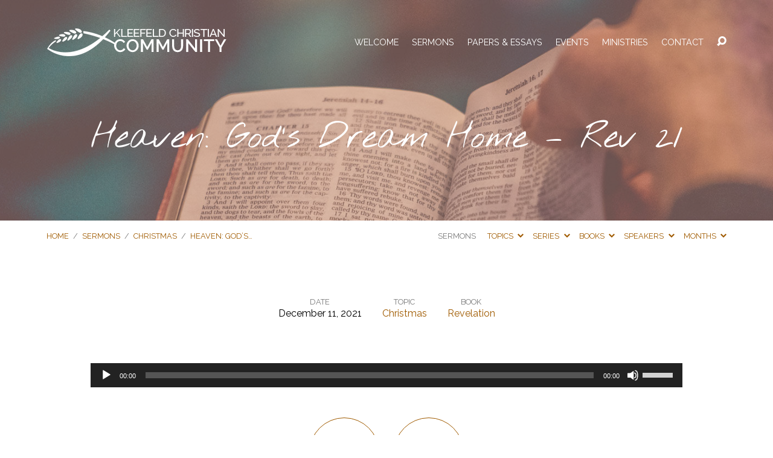

--- FILE ---
content_type: text/html; charset=UTF-8
request_url: https://www.ourkcc.ca/sermons/heaven-gods-dream-home-rev-21/
body_size: 18583
content:
<!DOCTYPE html>
<html class="no-js" lang="en-US">
<head>
<meta charset="UTF-8" />
<meta http-equiv="X-UA-Compatible" content="IE=edge" />
<meta name="viewport" content="width=device-width, initial-scale=1">
<link rel="profile" href="http://gmpg.org/xfn/11">
<link rel="pingback" href="https://www.ourkcc.ca/xmlrpc.php" />
<meta name='robots' content='index, follow, max-image-preview:large, max-snippet:-1, max-video-preview:-1' />

	<!-- This site is optimized with the Yoast SEO plugin v26.5 - https://yoast.com/wordpress/plugins/seo/ -->
	<title>Heaven: God&#039;s Dream Home - Rev 21 - Kleefeld Christian Community</title>
	<link rel="canonical" href="https://www.ourkcc.ca/sermons/heaven-gods-dream-home-rev-21/" />
	<meta property="og:locale" content="en_US" />
	<meta property="og:type" content="article" />
	<meta property="og:title" content="Heaven: God&#039;s Dream Home - Rev 21 - Kleefeld Christian Community" />
	<meta property="og:description" content="Turn to Rev 21. This is the third Sunday of Advent, and our theme this year is, “why did Christ come?” On the first Sunday of Advent, we talked about death, he came because of death. On the second Sunday we talked about judgement. The third and fourth Sundays will be about heaven, which for sure is a more enjoyable message. But heaven would not happen if Christ did not first deal with death and judgement. We’ll begin with two [&hellip;]" />
	<meta property="og:url" content="https://www.ourkcc.ca/sermons/heaven-gods-dream-home-rev-21/" />
	<meta property="og:site_name" content="Kleefeld Christian Community" />
	<meta property="article:modified_time" content="2021-12-12T00:41:28+00:00" />
	<meta property="og:image" content="https://www.ourkcc.ca/wp-content/uploads/2020/01/sermon-rod-long-DRgrzQQsJDA-unsplash.jpg" />
	<meta property="og:image:width" content="1600" />
	<meta property="og:image:height" content="400" />
	<meta property="og:image:type" content="image/jpeg" />
	<meta name="twitter:card" content="summary_large_image" />
	<meta name="twitter:label1" content="Est. reading time" />
	<meta name="twitter:data1" content="13 minutes" />
	<script type="application/ld+json" class="yoast-schema-graph">{"@context":"https://schema.org","@graph":[{"@type":"WebPage","@id":"https://www.ourkcc.ca/sermons/heaven-gods-dream-home-rev-21/","url":"https://www.ourkcc.ca/sermons/heaven-gods-dream-home-rev-21/","name":"Heaven: God's Dream Home - Rev 21 - Kleefeld Christian Community","isPartOf":{"@id":"https://www.ourkcc.ca/#website"},"primaryImageOfPage":{"@id":"https://www.ourkcc.ca/sermons/heaven-gods-dream-home-rev-21/#primaryimage"},"image":{"@id":"https://www.ourkcc.ca/sermons/heaven-gods-dream-home-rev-21/#primaryimage"},"thumbnailUrl":"https://www.ourkcc.ca/wp-content/uploads/2020/01/sermon-rod-long-DRgrzQQsJDA-unsplash.jpg","datePublished":"2021-12-12T00:37:13+00:00","dateModified":"2021-12-12T00:41:28+00:00","breadcrumb":{"@id":"https://www.ourkcc.ca/sermons/heaven-gods-dream-home-rev-21/#breadcrumb"},"inLanguage":"en-US","potentialAction":[{"@type":"ReadAction","target":["https://www.ourkcc.ca/sermons/heaven-gods-dream-home-rev-21/"]}]},{"@type":"ImageObject","inLanguage":"en-US","@id":"https://www.ourkcc.ca/sermons/heaven-gods-dream-home-rev-21/#primaryimage","url":"https://www.ourkcc.ca/wp-content/uploads/2020/01/sermon-rod-long-DRgrzQQsJDA-unsplash.jpg","contentUrl":"https://www.ourkcc.ca/wp-content/uploads/2020/01/sermon-rod-long-DRgrzQQsJDA-unsplash.jpg","width":1600,"height":400},{"@type":"BreadcrumbList","@id":"https://www.ourkcc.ca/sermons/heaven-gods-dream-home-rev-21/#breadcrumb","itemListElement":[{"@type":"ListItem","position":1,"name":"Home","item":"https://www.ourkcc.ca/"},{"@type":"ListItem","position":2,"name":"Sermons","item":"https://www.ourkcc.ca/sermons/"},{"@type":"ListItem","position":3,"name":"Heaven: God&#8217;s Dream Home &#8211; Rev 21"}]},{"@type":"WebSite","@id":"https://www.ourkcc.ca/#website","url":"https://www.ourkcc.ca/","name":"Kleefeld Christian Community","description":"Real people gathering in the name of Jesus in Kleefeld, Manitoba","potentialAction":[{"@type":"SearchAction","target":{"@type":"EntryPoint","urlTemplate":"https://www.ourkcc.ca/?s={search_term_string}"},"query-input":{"@type":"PropertyValueSpecification","valueRequired":true,"valueName":"search_term_string"}}],"inLanguage":"en-US"}]}</script>
	<!-- / Yoast SEO plugin. -->


<link rel='dns-prefetch' href='//www.ourkcc.ca' />
<link rel='dns-prefetch' href='//fonts.googleapis.com' />
<link rel="alternate" type="application/rss+xml" title="Kleefeld Christian Community &raquo; Feed" href="https://www.ourkcc.ca/feed/" />
<link rel="alternate" type="application/rss+xml" title="Kleefeld Christian Community &raquo; Comments Feed" href="https://www.ourkcc.ca/comments/feed/" />
<link rel="alternate" title="oEmbed (JSON)" type="application/json+oembed" href="https://www.ourkcc.ca/wp-json/oembed/1.0/embed?url=https%3A%2F%2Fwww.ourkcc.ca%2Fsermons%2Fheaven-gods-dream-home-rev-21%2F" />
<link rel="alternate" title="oEmbed (XML)" type="text/xml+oembed" href="https://www.ourkcc.ca/wp-json/oembed/1.0/embed?url=https%3A%2F%2Fwww.ourkcc.ca%2Fsermons%2Fheaven-gods-dream-home-rev-21%2F&#038;format=xml" />
<style id='wp-img-auto-sizes-contain-inline-css' type='text/css'>
img:is([sizes=auto i],[sizes^="auto," i]){contain-intrinsic-size:3000px 1500px}
/*# sourceURL=wp-img-auto-sizes-contain-inline-css */
</style>
<style id='wp-emoji-styles-inline-css' type='text/css'>

	img.wp-smiley, img.emoji {
		display: inline !important;
		border: none !important;
		box-shadow: none !important;
		height: 1em !important;
		width: 1em !important;
		margin: 0 0.07em !important;
		vertical-align: -0.1em !important;
		background: none !important;
		padding: 0 !important;
	}
/*# sourceURL=wp-emoji-styles-inline-css */
</style>
<style id='wp-block-library-inline-css' type='text/css'>
:root{--wp-block-synced-color:#7a00df;--wp-block-synced-color--rgb:122,0,223;--wp-bound-block-color:var(--wp-block-synced-color);--wp-editor-canvas-background:#ddd;--wp-admin-theme-color:#007cba;--wp-admin-theme-color--rgb:0,124,186;--wp-admin-theme-color-darker-10:#006ba1;--wp-admin-theme-color-darker-10--rgb:0,107,160.5;--wp-admin-theme-color-darker-20:#005a87;--wp-admin-theme-color-darker-20--rgb:0,90,135;--wp-admin-border-width-focus:2px}@media (min-resolution:192dpi){:root{--wp-admin-border-width-focus:1.5px}}.wp-element-button{cursor:pointer}:root .has-very-light-gray-background-color{background-color:#eee}:root .has-very-dark-gray-background-color{background-color:#313131}:root .has-very-light-gray-color{color:#eee}:root .has-very-dark-gray-color{color:#313131}:root .has-vivid-green-cyan-to-vivid-cyan-blue-gradient-background{background:linear-gradient(135deg,#00d084,#0693e3)}:root .has-purple-crush-gradient-background{background:linear-gradient(135deg,#34e2e4,#4721fb 50%,#ab1dfe)}:root .has-hazy-dawn-gradient-background{background:linear-gradient(135deg,#faaca8,#dad0ec)}:root .has-subdued-olive-gradient-background{background:linear-gradient(135deg,#fafae1,#67a671)}:root .has-atomic-cream-gradient-background{background:linear-gradient(135deg,#fdd79a,#004a59)}:root .has-nightshade-gradient-background{background:linear-gradient(135deg,#330968,#31cdcf)}:root .has-midnight-gradient-background{background:linear-gradient(135deg,#020381,#2874fc)}:root{--wp--preset--font-size--normal:16px;--wp--preset--font-size--huge:42px}.has-regular-font-size{font-size:1em}.has-larger-font-size{font-size:2.625em}.has-normal-font-size{font-size:var(--wp--preset--font-size--normal)}.has-huge-font-size{font-size:var(--wp--preset--font-size--huge)}.has-text-align-center{text-align:center}.has-text-align-left{text-align:left}.has-text-align-right{text-align:right}.has-fit-text{white-space:nowrap!important}#end-resizable-editor-section{display:none}.aligncenter{clear:both}.items-justified-left{justify-content:flex-start}.items-justified-center{justify-content:center}.items-justified-right{justify-content:flex-end}.items-justified-space-between{justify-content:space-between}.screen-reader-text{border:0;clip-path:inset(50%);height:1px;margin:-1px;overflow:hidden;padding:0;position:absolute;width:1px;word-wrap:normal!important}.screen-reader-text:focus{background-color:#ddd;clip-path:none;color:#444;display:block;font-size:1em;height:auto;left:5px;line-height:normal;padding:15px 23px 14px;text-decoration:none;top:5px;width:auto;z-index:100000}html :where(.has-border-color){border-style:solid}html :where([style*=border-top-color]){border-top-style:solid}html :where([style*=border-right-color]){border-right-style:solid}html :where([style*=border-bottom-color]){border-bottom-style:solid}html :where([style*=border-left-color]){border-left-style:solid}html :where([style*=border-width]){border-style:solid}html :where([style*=border-top-width]){border-top-style:solid}html :where([style*=border-right-width]){border-right-style:solid}html :where([style*=border-bottom-width]){border-bottom-style:solid}html :where([style*=border-left-width]){border-left-style:solid}html :where(img[class*=wp-image-]){height:auto;max-width:100%}:where(figure){margin:0 0 1em}html :where(.is-position-sticky){--wp-admin--admin-bar--position-offset:var(--wp-admin--admin-bar--height,0px)}@media screen and (max-width:600px){html :where(.is-position-sticky){--wp-admin--admin-bar--position-offset:0px}}

/*# sourceURL=wp-block-library-inline-css */
</style><style id='global-styles-inline-css' type='text/css'>
:root{--wp--preset--aspect-ratio--square: 1;--wp--preset--aspect-ratio--4-3: 4/3;--wp--preset--aspect-ratio--3-4: 3/4;--wp--preset--aspect-ratio--3-2: 3/2;--wp--preset--aspect-ratio--2-3: 2/3;--wp--preset--aspect-ratio--16-9: 16/9;--wp--preset--aspect-ratio--9-16: 9/16;--wp--preset--color--black: #000000;--wp--preset--color--cyan-bluish-gray: #abb8c3;--wp--preset--color--white: #fff;--wp--preset--color--pale-pink: #f78da7;--wp--preset--color--vivid-red: #cf2e2e;--wp--preset--color--luminous-vivid-orange: #ff6900;--wp--preset--color--luminous-vivid-amber: #fcb900;--wp--preset--color--light-green-cyan: #7bdcb5;--wp--preset--color--vivid-green-cyan: #00d084;--wp--preset--color--pale-cyan-blue: #8ed1fc;--wp--preset--color--vivid-cyan-blue: #0693e3;--wp--preset--color--vivid-purple: #9b51e0;--wp--preset--color--main: #c68159;--wp--preset--color--accent: #a05b00;--wp--preset--color--dark: #000;--wp--preset--color--light: #777;--wp--preset--color--light-bg: #f7f7f7;--wp--preset--gradient--vivid-cyan-blue-to-vivid-purple: linear-gradient(135deg,rgb(6,147,227) 0%,rgb(155,81,224) 100%);--wp--preset--gradient--light-green-cyan-to-vivid-green-cyan: linear-gradient(135deg,rgb(122,220,180) 0%,rgb(0,208,130) 100%);--wp--preset--gradient--luminous-vivid-amber-to-luminous-vivid-orange: linear-gradient(135deg,rgb(252,185,0) 0%,rgb(255,105,0) 100%);--wp--preset--gradient--luminous-vivid-orange-to-vivid-red: linear-gradient(135deg,rgb(255,105,0) 0%,rgb(207,46,46) 100%);--wp--preset--gradient--very-light-gray-to-cyan-bluish-gray: linear-gradient(135deg,rgb(238,238,238) 0%,rgb(169,184,195) 100%);--wp--preset--gradient--cool-to-warm-spectrum: linear-gradient(135deg,rgb(74,234,220) 0%,rgb(151,120,209) 20%,rgb(207,42,186) 40%,rgb(238,44,130) 60%,rgb(251,105,98) 80%,rgb(254,248,76) 100%);--wp--preset--gradient--blush-light-purple: linear-gradient(135deg,rgb(255,206,236) 0%,rgb(152,150,240) 100%);--wp--preset--gradient--blush-bordeaux: linear-gradient(135deg,rgb(254,205,165) 0%,rgb(254,45,45) 50%,rgb(107,0,62) 100%);--wp--preset--gradient--luminous-dusk: linear-gradient(135deg,rgb(255,203,112) 0%,rgb(199,81,192) 50%,rgb(65,88,208) 100%);--wp--preset--gradient--pale-ocean: linear-gradient(135deg,rgb(255,245,203) 0%,rgb(182,227,212) 50%,rgb(51,167,181) 100%);--wp--preset--gradient--electric-grass: linear-gradient(135deg,rgb(202,248,128) 0%,rgb(113,206,126) 100%);--wp--preset--gradient--midnight: linear-gradient(135deg,rgb(2,3,129) 0%,rgb(40,116,252) 100%);--wp--preset--font-size--small: 13px;--wp--preset--font-size--medium: 20px;--wp--preset--font-size--large: 36px;--wp--preset--font-size--x-large: 42px;--wp--preset--spacing--20: 0.44rem;--wp--preset--spacing--30: 0.67rem;--wp--preset--spacing--40: 1rem;--wp--preset--spacing--50: 1.5rem;--wp--preset--spacing--60: 2.25rem;--wp--preset--spacing--70: 3.38rem;--wp--preset--spacing--80: 5.06rem;--wp--preset--shadow--natural: 6px 6px 9px rgba(0, 0, 0, 0.2);--wp--preset--shadow--deep: 12px 12px 50px rgba(0, 0, 0, 0.4);--wp--preset--shadow--sharp: 6px 6px 0px rgba(0, 0, 0, 0.2);--wp--preset--shadow--outlined: 6px 6px 0px -3px rgb(255, 255, 255), 6px 6px rgb(0, 0, 0);--wp--preset--shadow--crisp: 6px 6px 0px rgb(0, 0, 0);}:where(.is-layout-flex){gap: 0.5em;}:where(.is-layout-grid){gap: 0.5em;}body .is-layout-flex{display: flex;}.is-layout-flex{flex-wrap: wrap;align-items: center;}.is-layout-flex > :is(*, div){margin: 0;}body .is-layout-grid{display: grid;}.is-layout-grid > :is(*, div){margin: 0;}:where(.wp-block-columns.is-layout-flex){gap: 2em;}:where(.wp-block-columns.is-layout-grid){gap: 2em;}:where(.wp-block-post-template.is-layout-flex){gap: 1.25em;}:where(.wp-block-post-template.is-layout-grid){gap: 1.25em;}.has-black-color{color: var(--wp--preset--color--black) !important;}.has-cyan-bluish-gray-color{color: var(--wp--preset--color--cyan-bluish-gray) !important;}.has-white-color{color: var(--wp--preset--color--white) !important;}.has-pale-pink-color{color: var(--wp--preset--color--pale-pink) !important;}.has-vivid-red-color{color: var(--wp--preset--color--vivid-red) !important;}.has-luminous-vivid-orange-color{color: var(--wp--preset--color--luminous-vivid-orange) !important;}.has-luminous-vivid-amber-color{color: var(--wp--preset--color--luminous-vivid-amber) !important;}.has-light-green-cyan-color{color: var(--wp--preset--color--light-green-cyan) !important;}.has-vivid-green-cyan-color{color: var(--wp--preset--color--vivid-green-cyan) !important;}.has-pale-cyan-blue-color{color: var(--wp--preset--color--pale-cyan-blue) !important;}.has-vivid-cyan-blue-color{color: var(--wp--preset--color--vivid-cyan-blue) !important;}.has-vivid-purple-color{color: var(--wp--preset--color--vivid-purple) !important;}.has-black-background-color{background-color: var(--wp--preset--color--black) !important;}.has-cyan-bluish-gray-background-color{background-color: var(--wp--preset--color--cyan-bluish-gray) !important;}.has-white-background-color{background-color: var(--wp--preset--color--white) !important;}.has-pale-pink-background-color{background-color: var(--wp--preset--color--pale-pink) !important;}.has-vivid-red-background-color{background-color: var(--wp--preset--color--vivid-red) !important;}.has-luminous-vivid-orange-background-color{background-color: var(--wp--preset--color--luminous-vivid-orange) !important;}.has-luminous-vivid-amber-background-color{background-color: var(--wp--preset--color--luminous-vivid-amber) !important;}.has-light-green-cyan-background-color{background-color: var(--wp--preset--color--light-green-cyan) !important;}.has-vivid-green-cyan-background-color{background-color: var(--wp--preset--color--vivid-green-cyan) !important;}.has-pale-cyan-blue-background-color{background-color: var(--wp--preset--color--pale-cyan-blue) !important;}.has-vivid-cyan-blue-background-color{background-color: var(--wp--preset--color--vivid-cyan-blue) !important;}.has-vivid-purple-background-color{background-color: var(--wp--preset--color--vivid-purple) !important;}.has-black-border-color{border-color: var(--wp--preset--color--black) !important;}.has-cyan-bluish-gray-border-color{border-color: var(--wp--preset--color--cyan-bluish-gray) !important;}.has-white-border-color{border-color: var(--wp--preset--color--white) !important;}.has-pale-pink-border-color{border-color: var(--wp--preset--color--pale-pink) !important;}.has-vivid-red-border-color{border-color: var(--wp--preset--color--vivid-red) !important;}.has-luminous-vivid-orange-border-color{border-color: var(--wp--preset--color--luminous-vivid-orange) !important;}.has-luminous-vivid-amber-border-color{border-color: var(--wp--preset--color--luminous-vivid-amber) !important;}.has-light-green-cyan-border-color{border-color: var(--wp--preset--color--light-green-cyan) !important;}.has-vivid-green-cyan-border-color{border-color: var(--wp--preset--color--vivid-green-cyan) !important;}.has-pale-cyan-blue-border-color{border-color: var(--wp--preset--color--pale-cyan-blue) !important;}.has-vivid-cyan-blue-border-color{border-color: var(--wp--preset--color--vivid-cyan-blue) !important;}.has-vivid-purple-border-color{border-color: var(--wp--preset--color--vivid-purple) !important;}.has-vivid-cyan-blue-to-vivid-purple-gradient-background{background: var(--wp--preset--gradient--vivid-cyan-blue-to-vivid-purple) !important;}.has-light-green-cyan-to-vivid-green-cyan-gradient-background{background: var(--wp--preset--gradient--light-green-cyan-to-vivid-green-cyan) !important;}.has-luminous-vivid-amber-to-luminous-vivid-orange-gradient-background{background: var(--wp--preset--gradient--luminous-vivid-amber-to-luminous-vivid-orange) !important;}.has-luminous-vivid-orange-to-vivid-red-gradient-background{background: var(--wp--preset--gradient--luminous-vivid-orange-to-vivid-red) !important;}.has-very-light-gray-to-cyan-bluish-gray-gradient-background{background: var(--wp--preset--gradient--very-light-gray-to-cyan-bluish-gray) !important;}.has-cool-to-warm-spectrum-gradient-background{background: var(--wp--preset--gradient--cool-to-warm-spectrum) !important;}.has-blush-light-purple-gradient-background{background: var(--wp--preset--gradient--blush-light-purple) !important;}.has-blush-bordeaux-gradient-background{background: var(--wp--preset--gradient--blush-bordeaux) !important;}.has-luminous-dusk-gradient-background{background: var(--wp--preset--gradient--luminous-dusk) !important;}.has-pale-ocean-gradient-background{background: var(--wp--preset--gradient--pale-ocean) !important;}.has-electric-grass-gradient-background{background: var(--wp--preset--gradient--electric-grass) !important;}.has-midnight-gradient-background{background: var(--wp--preset--gradient--midnight) !important;}.has-small-font-size{font-size: var(--wp--preset--font-size--small) !important;}.has-medium-font-size{font-size: var(--wp--preset--font-size--medium) !important;}.has-large-font-size{font-size: var(--wp--preset--font-size--large) !important;}.has-x-large-font-size{font-size: var(--wp--preset--font-size--x-large) !important;}
/*# sourceURL=global-styles-inline-css */
</style>
<style id='core-block-supports-inline-css' type='text/css'>
.wp-elements-8436e21302ba64a69552d9b4b383d55b a:where(:not(.wp-element-button)){color:var(--wp--preset--color--accent);}.wp-elements-533ef1f8fc0a7b834380071eccf5da6d a:where(:not(.wp-element-button)){color:var(--wp--preset--color--accent);}.wp-elements-fe76139f141ad354a13291319c928a01 a:where(:not(.wp-element-button)){color:var(--wp--preset--color--accent);}.wp-elements-844a20606d0ee9dda953bb3798defba7 a:where(:not(.wp-element-button)){color:var(--wp--preset--color--accent);}.wp-elements-905a0468a0214e57f24ac040851810f3 a:where(:not(.wp-element-button)){color:var(--wp--preset--color--accent);}.wp-elements-6bb919ffc5963e2a64cc11df28d0eb8d a:where(:not(.wp-element-button)){color:var(--wp--preset--color--accent);}.wp-elements-7c9b6fdd640914a547aca2523fc4ad09 a:where(:not(.wp-element-button)){color:var(--wp--preset--color--accent);}.wp-elements-c43b06ba5a5b2ebf181165a99face9f0 a:where(:not(.wp-element-button)){color:var(--wp--preset--color--accent);}.wp-elements-78e493b3b5dc59c136363b8fc8621435 a:where(:not(.wp-element-button)){color:var(--wp--preset--color--accent);}
/*# sourceURL=core-block-supports-inline-css */
</style>

<style id='classic-theme-styles-inline-css' type='text/css'>
/*! This file is auto-generated */
.wp-block-button__link{color:#fff;background-color:#32373c;border-radius:9999px;box-shadow:none;text-decoration:none;padding:calc(.667em + 2px) calc(1.333em + 2px);font-size:1.125em}.wp-block-file__button{background:#32373c;color:#fff;text-decoration:none}
/*# sourceURL=/wp-includes/css/classic-themes.min.css */
</style>
<link rel='stylesheet' id='maranatha-google-fonts-css' href='//fonts.googleapis.com/css?family=Nothing+You+Could+Do%7CRaleway:200,300,400,500,700,200italic,300italic,400italic,500italic,700italic' type='text/css' media='all' />
<link rel='stylesheet' id='elusive-icons-css' href='https://www.ourkcc.ca/wp-content/themes/maranatha/css/lib/elusive-icons.min.css?ver=2.0.1' type='text/css' media='all' />
<link rel='stylesheet' id='maranatha-style-css' href='https://www.ourkcc.ca/wp-content/themes/maranatha/style.css?ver=2.0.1' type='text/css' media='all' />
<link rel='stylesheet' id='wp-block-paragraph-css' href='https://www.ourkcc.ca/wp-includes/blocks/paragraph/style.min.css?ver=6.9' type='text/css' media='all' />
<link rel='stylesheet' id='wp-block-heading-css' href='https://www.ourkcc.ca/wp-includes/blocks/heading/style.min.css?ver=6.9' type='text/css' media='all' />
<script type="text/javascript" src="https://www.ourkcc.ca/wp-includes/js/jquery/jquery.min.js?ver=3.7.1" id="jquery-core-js"></script>
<script type="text/javascript" src="https://www.ourkcc.ca/wp-includes/js/jquery/jquery-migrate.min.js?ver=3.4.1" id="jquery-migrate-js"></script>
<script type="text/javascript" id="ctfw-ie-unsupported-js-extra">
/* <![CDATA[ */
var ctfw_ie_unsupported = {"default_version":"7","min_version":"5","max_version":"9","version":"8","message":"You are using an outdated version of Internet Explorer. Please upgrade your browser to use this site.","redirect_url":"http://browsehappy.com/"};
//# sourceURL=ctfw-ie-unsupported-js-extra
/* ]]> */
</script>
<script type="text/javascript" src="https://www.ourkcc.ca/wp-content/themes/maranatha/framework/js/ie-unsupported.js?ver=2.0.1" id="ctfw-ie-unsupported-js"></script>
<script type="text/javascript" src="https://www.ourkcc.ca/wp-content/themes/maranatha/framework/js/jquery.fitvids.js?ver=2.0.1" id="fitvids-js"></script>
<script type="text/javascript" id="ctfw-responsive-embeds-js-extra">
/* <![CDATA[ */
var ctfw_responsive_embeds = {"wp_responsive_embeds":"1"};
//# sourceURL=ctfw-responsive-embeds-js-extra
/* ]]> */
</script>
<script type="text/javascript" src="https://www.ourkcc.ca/wp-content/themes/maranatha/framework/js/responsive-embeds.js?ver=2.0.1" id="ctfw-responsive-embeds-js"></script>
<script type="text/javascript" src="https://www.ourkcc.ca/wp-content/themes/maranatha/js/lib/viewport-units-buggyfill.hacks.js?ver=2.0.1" id="viewport-units-buggyfill-hacks-js"></script>
<script type="text/javascript" src="https://www.ourkcc.ca/wp-content/themes/maranatha/js/lib/viewport-units-buggyfill.js?ver=2.0.1" id="viewport-units-buggyfill-js"></script>
<script type="text/javascript" src="https://www.ourkcc.ca/wp-content/themes/maranatha/js/lib/superfish.min.js?ver=2.0.1" id="superfish-js"></script>
<script type="text/javascript" src="https://www.ourkcc.ca/wp-content/themes/maranatha/js/lib/supersubs.js?ver=2.0.1" id="supersubs-js"></script>
<script type="text/javascript" src="https://www.ourkcc.ca/wp-content/themes/maranatha/js/lib/jquery.meanmenu.modified.js?ver=2.0.1" id="jquery-meanmenu-js"></script>
<script type="text/javascript" src="https://www.ourkcc.ca/wp-content/themes/maranatha/js/lib/jquery.smooth-scroll.min.js?ver=2.0.1" id="jquery-smooth-scroll-js"></script>
<script type="text/javascript" src="https://www.ourkcc.ca/wp-content/themes/maranatha/js/lib/jquery.dropdown.maranatha.min.js?ver=2.0.1" id="jquery-dropdown-maranatha-js"></script>
<script type="text/javascript" src="https://www.ourkcc.ca/wp-content/themes/maranatha/js/lib/jquery.matchHeight-min.js?ver=2.0.1" id="jquery-matchHeight-js"></script>
<script type="text/javascript" id="maranatha-main-js-extra">
/* <![CDATA[ */
var maranatha_main = {"site_path":"/","home_url":"https://www.ourkcc.ca","theme_url":"https://www.ourkcc.ca/wp-content/themes/maranatha","is_ssl":"1","mobile_menu_close":"el el-remove-sign","comment_name_required":"","comment_email_required":"","comment_name_error_required":"Required","comment_email_error_required":"Required","comment_email_error_invalid":"Invalid Email","comment_url_error_invalid":"Invalid URL","comment_message_error_required":"Comment Required"};
//# sourceURL=maranatha-main-js-extra
/* ]]> */
</script>
<script type="text/javascript" src="https://www.ourkcc.ca/wp-content/themes/maranatha/js/main.js?ver=2.0.1" id="maranatha-main-js"></script>
<link rel="https://api.w.org/" href="https://www.ourkcc.ca/wp-json/" /><link rel="alternate" title="JSON" type="application/json" href="https://www.ourkcc.ca/wp-json/wp/v2/ctc_sermon/3115" /><link rel="EditURI" type="application/rsd+xml" title="RSD" href="https://www.ourkcc.ca/xmlrpc.php?rsd" />
<meta name="generator" content="WordPress 6.9" />
<link rel='shortlink' href='https://www.ourkcc.ca/?p=3115' />

<style type="text/css">.has-main-background-color,p.has-main-background-color { background-color: #c68159; }.has-main-color,p.has-main-color { color: #c68159; }.has-accent-background-color,p.has-accent-background-color { background-color: #a05b00; }.has-accent-color,p.has-accent-color { color: #a05b00; }.has-dark-background-color,p.has-dark-background-color { background-color: #000; }.has-dark-color,p.has-dark-color { color: #000; }.has-light-background-color,p.has-light-background-color { background-color: #777; }.has-light-color,p.has-light-color { color: #777; }.has-light-bg-background-color,p.has-light-bg-background-color { background-color: #f7f7f7; }.has-light-bg-color,p.has-light-bg-color { color: #f7f7f7; }.has-white-background-color,p.has-white-background-color { background-color: #fff; }.has-white-color,p.has-white-color { color: #fff; }</style>

<style type="text/css">
#maranatha-logo-text {
	font-family: 'Nothing You Could Do', Georgia, 'Bitstream Vera Serif', 'Times New Roman', Times, cursive;
}

.maranatha-entry-content h1, .maranatha-entry-content h2:not(.maranatha-entry-short-title), .maranatha-entry-content h3, .maranatha-entry-content h4, .maranatha-entry-content h5, .maranatha-entry-content h6, .maranatha-entry-content .maranatha-h1, .maranatha-entry-content .maranatha-h2, .maranatha-entry-content .maranatha-h3, .maranatha-entry-content .maranatha-h4, .maranatha-entry-content .maranatha-h5, .maranatha-entry-content .maranatha-h6, .mce-content-body h1, .mce-content-body h2, .mce-content-body h3, .mce-content-body h4, .mce-content-body h5, .mce-content-body h6, .maranatha-home-section-content h1, .maranatha-home-section-content h2, #maranatha-banner-title, .maranatha-widget-title, #maranatha-comments-title, #reply-title, .maranatha-nav-block-title, .maranatha-caption-image-title, .has-drop-cap:not(:focus):first-letter {
	font-family: 'Nothing You Could Do', Georgia, 'Bitstream Vera Serif', 'Times New Roman', Times, cursive;
}

#maranatha-header-menu-content > li > a, .mean-container .mean-nav > ul > li > a {
	font-family: 'Raleway', Arial, Helvetica, sans-serif;
}

body, #cancel-comment-reply-link, .maranatha-widget .maranatha-entry-short-header h3, pre.wp-block-verse {
	font-family: 'Raleway', Arial, Helvetica, sans-serif;
}

.maranatha-color-main-bg, .maranatha-caption-image-title, .maranatha-calendar-table-header, .maranatha-calendar-table-top, .maranatha-calendar-table-header-row, .has-main-background-color, p.has-main-background-color {
	background-color: #c68159;
}

.maranatha-calendar-table-header {
	border-color: #c68159 !important;
}

.maranatha-color-main-bg .maranatha-circle-buttons-list a:hover, .has-main-color, p.has-main-color {
	color: #c68159 !important;
}

a, .maranatha-button, .maranatha-buttons-list a, .maranatha-circle-button span, .maranatha-circle-buttons-list a, input[type=submit], .maranatha-nav-left-right a, .maranatha-pagination li > *, .widget_tag_cloud a, .sf-menu ul li:hover > a, .sf-menu ul .sfHover > a, .sf-menu ul a:focus, .sf-menu ul a:hover, .sf-menu ul a:active, .mean-container .mean-nav ul li a, #maranatha-header-search-mobile input[type=text]:not(:focus), #maranatha-map-section-info-list a:hover, .wp-block-pullquote.is-style-solid-color blockquote cite a, .wp-block-pullquote .has-text-color a, .wp-block-file .wp-block-file__button, .wp-block-file a.wp-block-file__button:visited:not(:hover), .wp-block-file a.wp-block-file__button:focus:not(:hover), .has-accent-color, p.has-accent-color, .wp-block-calendar #wp-calendar a {
	color: #a05b00;
}

.maranatha-button, .maranatha-buttons-list a, .maranatha-circle-button span, .maranatha-circle-buttons-list a, input[type=submit], .maranatha-nav-left-right a:hover, .maranatha-pagination a:hover, .maranatha-pagination span.current, .widget_tag_cloud a, .mean-container .mean-nav ul li a.mean-expand, #maranatha-header-search-mobile input[type=text], .wp-block-file__button {
	border-color: #a05b00;
}

.sf-arrows ul .sf-with-ul:after {
	border-left-color: #a05b00;
}

.maranatha-button:hover, .maranatha-buttons-list a:hover, a.maranatha-circle-button span:hover, .maranatha-circle-buttons-list a:hover, a.maranatha-circle-button-selected span, .maranatha-circle-buttons-list a.maranatha-circle-button-selected, input[type=submit]:hover, .maranatha-nav-left-right a:hover, .maranatha-pagination a:hover, .maranatha-pagination span.current, .widget_tag_cloud a:hover, #maranatha-sermon-download-button a.maranatha-dropdown-open, .wp-block-file__button:hover, .has-accent-background-color, p.has-accent-background-color {
	background-color: #a05b00;
}
</style>
<script type="text/javascript">

jQuery( 'html' )
 	.removeClass( 'no-js' )
 	.addClass( 'js' );

</script>
<link rel='stylesheet' id='mediaelement-css' href='https://www.ourkcc.ca/wp-includes/js/mediaelement/mediaelementplayer-legacy.min.css?ver=4.2.17' type='text/css' media='all' />
<link rel='stylesheet' id='wp-mediaelement-css' href='https://www.ourkcc.ca/wp-includes/js/mediaelement/wp-mediaelement.min.css?ver=6.9' type='text/css' media='all' />
</head>
<body class="wp-singular ctc_sermon-template-default single single-ctc_sermon postid-3115 wp-embed-responsive wp-theme-maranatha maranatha-logo-font-nothing-you-could-do maranatha-heading-font-nothing-you-could-do maranatha-menu-font-raleway maranatha-body-font-raleway maranatha-has-logo-image maranatha-content-width-700">

<header id="maranatha-header">

	
<div id="maranatha-header-top" class="maranatha-no-header-search">

	<div>

		<div id="maranatha-header-top-bg" class="maranatha-color-main-bg"></div>

		<div id="maranatha-header-top-container" class="maranatha-centered-large">

			<div id="maranatha-header-top-inner">

				
<div id="maranatha-logo">

	<div id="maranatha-logo-content">

		
			
			<div id="maranatha-logo-image" class="maranatha-has-hidpi-logo">

				<a href="https://www.ourkcc.ca/" style="max-width:300px;max-height:50px">

					<img src="https://www.ourkcc.ca/wp-content/uploads/2020/01/KCCfishlogo.png" alt="Kleefeld Christian Community" id="maranatha-logo-regular" width="300" height="50">

											<img src="https://www.ourkcc.ca/wp-content/uploads/2020/01/KCCfishlogoretina.png" alt="Kleefeld Christian Community" id="maranatha-logo-hidpi" width="300" height="50">
					
				</a>

			</div>

		
	</div>

</div>

				<nav id="maranatha-header-menu">

					<div id="maranatha-header-menu-inner">

						<ul id="maranatha-header-menu-content" class="sf-menu"><li id="menu-item-1650" class="menu-item menu-item-type-post_type menu-item-object-page menu-item-has-children menu-item-1650"><a href="https://www.ourkcc.ca/about/">Welcome</a>
<ul class="sub-menu">
	<li id="menu-item-1624" class="menu-item menu-item-type-post_type menu-item-object-page menu-item-1624"><a href="https://www.ourkcc.ca/what-to-expect/">Sunday Church Service</a></li>
	<li id="menu-item-1653" class="menu-item menu-item-type-post_type menu-item-object-page menu-item-1653"><a href="https://www.ourkcc.ca/about/">About Us</a></li>
	<li id="menu-item-1651" class="menu-item menu-item-type-post_type menu-item-object-page menu-item-1651"><a href="https://www.ourkcc.ca/what-we-believe/">What We Believe</a></li>
	<li id="menu-item-1730" class="menu-item menu-item-type-post_type menu-item-object-page menu-item-1730"><a href="https://www.ourkcc.ca/covenant-of-membership/">Covenant of Membership</a></li>
</ul>
</li>
<li id="menu-item-1622" class="menu-item menu-item-type-post_type menu-item-object-page menu-item-has-children menu-item-1622"><a href="https://www.ourkcc.ca/sermon-archive/">Sermons</a>
<ul class="sub-menu">
	<li id="menu-item-1632" class="menu-item menu-item-type-post_type menu-item-object-page menu-item-1632"><a href="https://www.ourkcc.ca/sermon-archive/">All Sermons</a></li>
	<li id="menu-item-1634" class="menu-item menu-item-type-post_type menu-item-object-page menu-item-1634"><a href="https://www.ourkcc.ca/sermon-archive/dates/">Sermon Dates</a></li>
	<li id="menu-item-1637" class="menu-item menu-item-type-post_type menu-item-object-page menu-item-1637"><a href="https://www.ourkcc.ca/sermon-archive/topics/">Sermon Topics</a></li>
	<li id="menu-item-1635" class="menu-item menu-item-type-post_type menu-item-object-page menu-item-1635"><a href="https://www.ourkcc.ca/sermon-archive/series/">Sermon Series</a></li>
	<li id="menu-item-1633" class="menu-item menu-item-type-post_type menu-item-object-page menu-item-1633"><a href="https://www.ourkcc.ca/sermon-archive/books/">Sermon Books</a></li>
</ul>
</li>
<li id="menu-item-2653" class="menu-item menu-item-type-taxonomy menu-item-object-category menu-item-2653"><a href="https://www.ourkcc.ca/category/papers-and-essays/">Papers &#038; Essays</a></li>
<li id="menu-item-2001" class="menu-item menu-item-type-post_type_archive menu-item-object-ctc_event menu-item-has-children menu-item-2001"><a href="https://www.ourkcc.ca/events/">Events</a>
<ul class="sub-menu">
	<li id="menu-item-1999" class="menu-item menu-item-type-post_type menu-item-object-page menu-item-1999"><a href="https://www.ourkcc.ca/what-to-expect/">Sunday Service – What to Expect</a></li>
	<li id="menu-item-1646" class="menu-item menu-item-type-post_type menu-item-object-page menu-item-1646"><a href="https://www.ourkcc.ca/upcoming-events/">Upcoming Events</a></li>
</ul>
</li>
<li id="menu-item-1748" class="menu-item menu-item-type-post_type menu-item-object-page menu-item-has-children menu-item-1748"><a href="https://www.ourkcc.ca/ministries/">Ministries</a>
<ul class="sub-menu">
	<li id="menu-item-1750" class="menu-item menu-item-type-post_type menu-item-object-page menu-item-1750"><a href="https://www.ourkcc.ca/ministries/music-ministry/">Music Ministry</a></li>
	<li id="menu-item-1749" class="menu-item menu-item-type-post_type menu-item-object-page menu-item-1749"><a href="https://www.ourkcc.ca/ministries/meal-ministry/">Meal Ministry</a></li>
</ul>
</li>
<li id="menu-item-1626" class="menu-item menu-item-type-post_type menu-item-object-page menu-item-1626"><a href="https://www.ourkcc.ca/contact-us/">Contact</a></li>
</ul>
					</div>

				</nav>

				<div id="maranatha-header-search" role="search">

					<div id="maranatha-header-search-opened">

						
<div class="maranatha-search-form">

	<form method="get" action="https://www.ourkcc.ca/">

		<label class="screen-reader-text">Search</label>

		<div class="maranatha-search-field">
			<input type="text" name="s" />
		</div>

				<a href="#" onClick="jQuery( this ).parent( 'form' ).submit(); return false;" class="maranatha-search-button el el-search"></a>

	</form>

</div>
						<a href="#" id="maranatha-header-search-close" class="el el-remove-sign"></a>

					</div>

					<div id="maranatha-header-search-closed">
						<a href="#" id="maranatha-header-search-open" class="el el-search"></a>
					</div>

				</div>

			</div>

		</div>

	</div>

	<div id="maranatha-header-mobile-menu"></div>

</div>
	
<div id="maranatha-banner" class="maranatha-color-main-bg">

			<div id="maranatha-banner-image" style="opacity: 0.6; background-image: url(https://www.ourkcc.ca/wp-content/uploads/2020/01/sermon-rod-long-DRgrzQQsJDA-unsplash-1600x400.jpg);"></div>
	
	<div id="maranatha-banner-inner" class="maranatha-centered-large">

		<div id="maranatha-banner-title">
						<div class="maranatha-h1">Heaven: God&#8217;s Dream Home &#8211; Rev 21</div>
		</div>

	</div>

</div>

	
	<div id="maranatha-header-bottom" class="maranatha-has-breadcrumbs maranatha-has-header-archives">

		<div id="maranatha-header-bottom-inner" class="maranatha-centered-large maranatha-clearfix">

			<div class="ctfw-breadcrumbs"><a href="https://www.ourkcc.ca/">Home</a> <span class="maranatha-breadcrumb-separator">/</span> <a href="https://www.ourkcc.ca/sermons/">Sermons</a> <span class="maranatha-breadcrumb-separator">/</span> <a href="https://www.ourkcc.ca/sermon-topic/christmas/">Christmas</a> <span class="maranatha-breadcrumb-separator">/</span> <a href="https://www.ourkcc.ca/sermons/heaven-gods-dream-home-rev-21/">Heaven: God&#8217;s&hellip;</a></div>
			
				<ul id="maranatha-header-archives">

					
						<li id="maranatha-header-archives-section-name" class="maranatha-header-archive-top">

															<a href="https://www.ourkcc.ca/sermon-archive/">Sermons</a>
							
						</li>

						
						
							<li class="maranatha-header-archive-top">

								<a href="#" class="maranatha-header-archive-top-name">
									Topics									<span class="el el-chevron-down"></span>
								</a>

								<div id="maranatha-header-sermon-topic-dropdown" class="maranatha-header-archive-dropdown maranatha-dropdown">

		  							<div class="maranatha-dropdown-panel">

										<ul class="maranatha-header-archive-list">

											
												<li>

													<a href="https://www.ourkcc.ca/sermon-topic/baptism/" title="Baptism">Baptism</a>

																											<span class="maranatha-header-archive-dropdown-count">4</span>
													
												</li>

											
												<li>

													<a href="https://www.ourkcc.ca/sermon-topic/christian-life/" title="Christian Life">Christian Life</a>

																											<span class="maranatha-header-archive-dropdown-count">165</span>
													
												</li>

											
												<li>

													<a href="https://www.ourkcc.ca/sermon-topic/christmas/" title="Christmas">Christmas</a>

																											<span class="maranatha-header-archive-dropdown-count">24</span>
													
												</li>

											
												<li>

													<a href="https://www.ourkcc.ca/sermon-topic/christian-life/church-life/" title="Church Life">Church Life</a>

																											<span class="maranatha-header-archive-dropdown-count">42</span>
													
												</li>

											
												<li>

													<a href="https://www.ourkcc.ca/sermon-topic/easter/" title="Easter">Easter</a>

																											<span class="maranatha-header-archive-dropdown-count">15</span>
													
												</li>

											
												<li>

													<a href="https://www.ourkcc.ca/sermon-topic/spiritual-growth/giving/" title="Giving">Giving</a>

																											<span class="maranatha-header-archive-dropdown-count">8</span>
													
												</li>

											
												<li>

													<a href="https://www.ourkcc.ca/sermon-topic/spiritual-growth/holy-spirit-and-gifts/" title="Holy Spirit &amp; Gifts">Holy Spirit &amp; Gifts</a>

																											<span class="maranatha-header-archive-dropdown-count">1</span>
													
												</li>

											
												<li>

													<a href="https://www.ourkcc.ca/sermon-topic/christian-life/marriage/" title="Marriage">Marriage</a>

																											<span class="maranatha-header-archive-dropdown-count">16</span>
													
												</li>

											
												<li>

													<a href="https://www.ourkcc.ca/sermon-topic/spiritual-growth/prayer/" title="Prayer">Prayer</a>

																											<span class="maranatha-header-archive-dropdown-count">12</span>
													
												</li>

											
												<li>

													<a href="https://www.ourkcc.ca/sermon-topic/the-gospel/resurrection/" title="Resurrection">Resurrection</a>

																											<span class="maranatha-header-archive-dropdown-count">2</span>
													
												</li>

											
												<li>

													<a href="https://www.ourkcc.ca/sermon-topic/the-gospel/salvation/" title="Salvation">Salvation</a>

																											<span class="maranatha-header-archive-dropdown-count">9</span>
													
												</li>

											
												<li>

													<a href="https://www.ourkcc.ca/sermon-topic/the-gospel/sanctification/" title="Sanctification">Sanctification</a>

																											<span class="maranatha-header-archive-dropdown-count">1</span>
													
												</li>

											
											
												<li class="maranatha-header-archive-dropdown-all">

													<a href="https://www.ourkcc.ca/sermon-archive/topics/">
														All Topics													</a>

												</li>

											
										</ul>

									</div>

								</div>

							</li>

						
					
						
							<li class="maranatha-header-archive-top">

								<a href="#" class="maranatha-header-archive-top-name">
									Series									<span class="el el-chevron-down"></span>
								</a>

								<div id="maranatha-header-sermon-series-dropdown" class="maranatha-header-archive-dropdown maranatha-dropdown">

		  							<div class="maranatha-dropdown-panel">

										<ul class="maranatha-header-archive-list">

											
												<li>

													<a href="https://www.ourkcc.ca/sermon-series/exodus-salvation-and-the-name/" title="Exodus - Salvation and the Name">Exodus - Salvation and the Name</a>

																											<span class="maranatha-header-archive-dropdown-count">6</span>
													
												</li>

											
												<li>

													<a href="https://www.ourkcc.ca/sermon-series/essential-character/" title="Essential Character">Essential Character</a>

																											<span class="maranatha-header-archive-dropdown-count">3</span>
													
												</li>

											
												<li>

													<a href="https://www.ourkcc.ca/sermon-series/creeds/" title="Creeds">Creeds</a>

																											<span class="maranatha-header-archive-dropdown-count">4</span>
													
												</li>

											
												<li>

													<a href="https://www.ourkcc.ca/sermon-series/job-suffering-and-god/" title="Job, Suffering, and God">Job, Suffering, and God</a>

																											<span class="maranatha-header-archive-dropdown-count">8</span>
													
												</li>

											
												<li>

													<a href="https://www.ourkcc.ca/sermon-series/covenant-of-membership/" title="Covenant of Membership">Covenant of Membership</a>

																											<span class="maranatha-header-archive-dropdown-count">6</span>
													
												</li>

											
												<li>

													<a href="https://www.ourkcc.ca/sermon-series/marriage-celibacy-bodies/" title="Marriage Celibacy Bodies">Marriage Celibacy Bodies</a>

																											<span class="maranatha-header-archive-dropdown-count">9</span>
													
												</li>

											
												<li>

													<a href="https://www.ourkcc.ca/sermon-series/emotions-disliked/" title="Emotions Disliked">Emotions Disliked</a>

																											<span class="maranatha-header-archive-dropdown-count">1</span>
													
												</li>

											
												<li>

													<a href="https://www.ourkcc.ca/sermon-series/servants-of-christ-2-corinthians/" title="Servants of Christ, 2 Corinthians">Servants of Christ, 2 Corinthians</a>

																											<span class="maranatha-header-archive-dropdown-count">12</span>
													
												</li>

											
												<li>

													<a href="https://www.ourkcc.ca/sermon-series/message-of-hebrews/" title="Message of Hebrews">Message of Hebrews</a>

																											<span class="maranatha-header-archive-dropdown-count">1</span>
													
												</li>

											
												<li>

													<a href="https://www.ourkcc.ca/sermon-series/genesis-stories/" title="Genesis Stories">Genesis Stories</a>

																											<span class="maranatha-header-archive-dropdown-count">14</span>
													
												</li>

											
												<li>

													<a href="https://www.ourkcc.ca/sermon-series/sermon-on-the-mount/" title="Sermon on the Mount">Sermon on the Mount</a>

																											<span class="maranatha-header-archive-dropdown-count">15</span>
													
												</li>

											
												<li>

													<a href="https://www.ourkcc.ca/sermon-series/prophet-tour/" title="Prophet Tour">Prophet Tour</a>

																											<span class="maranatha-header-archive-dropdown-count">22</span>
													
												</li>

											
											
												<li class="maranatha-header-archive-dropdown-all">

													<a href="https://www.ourkcc.ca/sermon-archive/series/">
														All Series													</a>

												</li>

											
										</ul>

									</div>

								</div>

							</li>

						
					
						
							<li class="maranatha-header-archive-top">

								<a href="#" class="maranatha-header-archive-top-name">
									Books									<span class="el el-chevron-down"></span>
								</a>

								<div id="maranatha-header-sermon-book-dropdown" class="maranatha-header-archive-dropdown maranatha-dropdown">

		  							<div class="maranatha-dropdown-panel">

										<ul class="maranatha-header-archive-list">

											
												<li>

													<a href="https://www.ourkcc.ca/sermon-book/genesis/" title="Genesis">Genesis</a>

																											<span class="maranatha-header-archive-dropdown-count">19</span>
													
												</li>

											
												<li>

													<a href="https://www.ourkcc.ca/sermon-book/exodus/" title="Exodus">Exodus</a>

																											<span class="maranatha-header-archive-dropdown-count">10</span>
													
												</li>

											
												<li>

													<a href="https://www.ourkcc.ca/sermon-book/leviticus/" title="Leviticus">Leviticus</a>

																											<span class="maranatha-header-archive-dropdown-count">2</span>
													
												</li>

											
												<li>

													<a href="https://www.ourkcc.ca/sermon-book/deuteronomy/" title="Deuteronomy">Deuteronomy</a>

																											<span class="maranatha-header-archive-dropdown-count">12</span>
													
												</li>

											
												<li>

													<a href="https://www.ourkcc.ca/sermon-book/judges/" title="Judges">Judges</a>

																											<span class="maranatha-header-archive-dropdown-count">1</span>
													
												</li>

											
												<li>

													<a href="https://www.ourkcc.ca/sermon-book/ruth/" title="Ruth">Ruth</a>

																											<span class="maranatha-header-archive-dropdown-count">1</span>
													
												</li>

											
												<li>

													<a href="https://www.ourkcc.ca/sermon-book/1kings/" title="1 Kings">1 Kings</a>

																											<span class="maranatha-header-archive-dropdown-count">1</span>
													
												</li>

											
												<li>

													<a href="https://www.ourkcc.ca/sermon-book/2kings/" title="2 Kings">2 Kings</a>

																											<span class="maranatha-header-archive-dropdown-count">1</span>
													
												</li>

											
												<li>

													<a href="https://www.ourkcc.ca/sermon-book/job/" title="Job">Job</a>

																											<span class="maranatha-header-archive-dropdown-count">9</span>
													
												</li>

											
												<li>

													<a href="https://www.ourkcc.ca/sermon-book/psalms/" title="Psalms">Psalms</a>

																											<span class="maranatha-header-archive-dropdown-count">29</span>
													
												</li>

											
												<li>

													<a href="https://www.ourkcc.ca/sermon-book/ecclesiastes/" title="Ecclesiastes">Ecclesiastes</a>

																											<span class="maranatha-header-archive-dropdown-count">3</span>
													
												</li>

											
												<li>

													<a href="https://www.ourkcc.ca/sermon-book/isaiah/" title="Isaiah">Isaiah</a>

																											<span class="maranatha-header-archive-dropdown-count">12</span>
													
												</li>

											
											
												<li class="maranatha-header-archive-dropdown-all">

													<a href="https://www.ourkcc.ca/sermon-archive/books/">
														All Books													</a>

												</li>

											
										</ul>

									</div>

								</div>

							</li>

						
					
						
							<li class="maranatha-header-archive-top">

								<a href="#" class="maranatha-header-archive-top-name">
									Speakers									<span class="el el-chevron-down"></span>
								</a>

								<div id="maranatha-header-sermon-speaker-dropdown" class="maranatha-header-archive-dropdown maranatha-dropdown">

		  							<div class="maranatha-dropdown-panel">

										<ul class="maranatha-header-archive-list">

											
												<li>

													<a href="https://www.ourkcc.ca/sermon-speaker/daniel-rempel/" title="Daniel Rempel">Daniel Rempel</a>

																											<span class="maranatha-header-archive-dropdown-count">1</span>
													
												</li>

											
												<li>

													<a href="https://www.ourkcc.ca/sermon-speaker/ed-neufeld/" title="Ed Neufeld">Ed Neufeld</a>

																											<span class="maranatha-header-archive-dropdown-count">26</span>
													
												</li>

											
												<li>

													<a href="https://www.ourkcc.ca/sermon-speaker/jeff-banman/" title="Jeff Banman">Jeff Banman</a>

																											<span class="maranatha-header-archive-dropdown-count">1</span>
													
												</li>

											
												<li>

													<a href="https://www.ourkcc.ca/sermon-speaker/mark-doerksen/" title="Mark Doerksen">Mark Doerksen</a>

																											<span class="maranatha-header-archive-dropdown-count">2</span>
													
												</li>

											
											
												<li class="maranatha-header-archive-dropdown-all">

													<a href="https://www.ourkcc.ca/sermon-archive/speakers/">
														All Speakers													</a>

												</li>

											
										</ul>

									</div>

								</div>

							</li>

						
					
						
							<li class="maranatha-header-archive-top">

								<a href="#" class="maranatha-header-archive-top-name">
									Months									<span class="el el-chevron-down"></span>
								</a>

								<div id="maranatha-header-months-dropdown" class="maranatha-header-archive-dropdown maranatha-dropdown maranatha-dropdown-anchor-right">

		  							<div class="maranatha-dropdown-panel">

										<ul class="maranatha-header-archive-list">

											
												<li>

													<a href="https://www.ourkcc.ca/sermons/2026/01/" title="January 2026">January 2026</a>

																											<span class="maranatha-header-archive-dropdown-count">3</span>
													
												</li>

											
												<li>

													<a href="https://www.ourkcc.ca/sermons/2025/12/" title="December 2025">December 2025</a>

																											<span class="maranatha-header-archive-dropdown-count">4</span>
													
												</li>

											
												<li>

													<a href="https://www.ourkcc.ca/sermons/2025/11/" title="November 2025">November 2025</a>

																											<span class="maranatha-header-archive-dropdown-count">3</span>
													
												</li>

											
												<li>

													<a href="https://www.ourkcc.ca/sermons/2025/10/" title="October 2025">October 2025</a>

																											<span class="maranatha-header-archive-dropdown-count">4</span>
													
												</li>

											
												<li>

													<a href="https://www.ourkcc.ca/sermons/2025/09/" title="September 2025">September 2025</a>

																											<span class="maranatha-header-archive-dropdown-count">4</span>
													
												</li>

											
												<li>

													<a href="https://www.ourkcc.ca/sermons/2025/08/" title="August 2025">August 2025</a>

																											<span class="maranatha-header-archive-dropdown-count">4</span>
													
												</li>

											
												<li>

													<a href="https://www.ourkcc.ca/sermons/2025/07/" title="July 2025">July 2025</a>

																											<span class="maranatha-header-archive-dropdown-count">2</span>
													
												</li>

											
												<li>

													<a href="https://www.ourkcc.ca/sermons/2025/06/" title="June 2025">June 2025</a>

																											<span class="maranatha-header-archive-dropdown-count">2</span>
													
												</li>

											
												<li>

													<a href="https://www.ourkcc.ca/sermons/2025/05/" title="May 2025">May 2025</a>

																											<span class="maranatha-header-archive-dropdown-count">6</span>
													
												</li>

											
												<li>

													<a href="https://www.ourkcc.ca/sermons/2025/04/" title="April 2025">April 2025</a>

																											<span class="maranatha-header-archive-dropdown-count">3</span>
													
												</li>

											
												<li>

													<a href="https://www.ourkcc.ca/sermons/2025/03/" title="March 2025">March 2025</a>

																											<span class="maranatha-header-archive-dropdown-count">3</span>
													
												</li>

											
												<li>

													<a href="https://www.ourkcc.ca/sermons/2025/02/" title="February 2025">February 2025</a>

																											<span class="maranatha-header-archive-dropdown-count">3</span>
													
												</li>

											
											
												<li class="maranatha-header-archive-dropdown-all">

													<a href="https://www.ourkcc.ca/sermon-archive/dates/">
														All Months													</a>

												</li>

											
										</ul>

									</div>

								</div>

							</li>

						
					
				</ul>

			
		</div>

	</div>


</header>

<main id="maranatha-content">

	<div id="maranatha-content-inner">

		
		

	
		
			
<article id="post-3115" class="maranatha-entry-full maranatha-sermon-full post-3115 ctc_sermon type-ctc_sermon status-publish has-post-thumbnail hentry ctc_sermon_topic-christmas ctc_sermon_book-revelation ctfw-has-image">

	<header class="maranatha-entry-full-header maranatha-centered-large">

		
			<h1 id="maranatha-main-title">
				Heaven: God&#8217;s Dream Home &#8211; Rev 21			</h1>

		
		<ul class="maranatha-entry-meta maranatha-entry-full-meta">

			<li id="maranatha-sermon-date">
				<div class="maranatha-entry-full-meta-label">Date</div>
				<time datetime="2021-12-11T18:37:13-06:00" class="maranatha-dark">December 11, 2021</time>
			</li>

			
			
				<li id="maranatha-sermon-topic">
					<div class="maranatha-entry-full-meta-label">Topic</div>
					<a href="https://www.ourkcc.ca/sermon-topic/christmas/" rel="tag">Christmas</a>				</li>

			
			
			
				<li id="maranatha-sermon-book">
					<div class="maranatha-entry-full-meta-label">Book</div>
					<a href="https://www.ourkcc.ca/sermon-book/revelation/" rel="tag">Revelation</a>				</li>

			
		</ul>

	</header>

	
		<div id="maranatha-sermon-media" class="maranatha-centered-medium">

			
				<div id="maranatha-sermon-player">

					
					
						<div id="maranatha-sermon-audio-player">
							<audio class="wp-audio-shortcode" id="audio-3115-1" preload="none" style="width: 100%;" controls="controls"><source type="audio/mpeg" src="https://www.ourkcc.ca/wp-content/uploads/2021/12/Heaven-Gods-Dream-Home.mp3" /><a href="https://www.ourkcc.ca/wp-content/uploads/2021/12/Heaven-Gods-Dream-Home.mp3">https://www.ourkcc.ca/wp-content/uploads/2021/12/Heaven-Gods-Dream-Home.mp3</a></audio>						</div>

					
				</div>

			
			
				<ul id="maranatha-sermon-buttons" class="maranatha-circle-buttons-list">

					<li id="maranatha-sermon-read-button">
							<a href="#">
								<span class="el el-align-justify"></span>
								Read							</a>
						</li><li id="maranatha-sermon-download-button">
							<a href="#">
								<span class="el el-download-alt"></span>
								Save							</a>
						</li>
				</ul>

			
		</div>

	
	
		<div id="maranatha-sermon-content" class="maranatha-entry-content maranatha-entry-full-content maranatha-centered-small">

			
<p>Turn to Rev 21. This is the third Sunday of Advent, and our theme this year is, “why did Christ come?” On the first Sunday of Advent, we talked about death, he came because of death. On the second Sunday we talked about judgement. The third and fourth Sundays will be about heaven, which for sure is a more enjoyable message.</p>



<p>But heaven would not happen if Christ did not first deal with death and judgement. We’ll begin with two verses from Rev 21, and then we’ll go back to Genesis and take a quick tour through the Bible.</p>



<p>People sometimes imagine their dream home. If you had a dream home, where would it be? What would it be like? David S. builds custom homes, and for some of those people he’s building a dream home for them. They pick the land, they pick the house plan, and so on.</p>



<p>Think about God imagining his dream home. We are watching God, and he is day-dreaming about his perfect home. What’s going on in his mind? When God thinks about his favorite place, what’s he thinking about? Where would God like to live forever?</p>



<p>We sometimes wonder what heaven will be like. Heaven will be like this, or like that. So, picture God imagining heaven. When God thinks about heaven, what’s he thinking about? What kind of place is God imagining? What is God looking forward to?</p>



<p>Turn to Rev 21:2-3. The Bible tells us what God imagines his dream home to be like.</p>



<p><em>I saw the Holy City, the new Jerusalem, coming down out of heaven from God, prepared as a bride beautifully dressed for her husband. And I heard a loud voice from the throne saying, “<a>Look! (behold! Pay attention!) God’s dwelling place is now with the people, and he will dwell with them. They will be his people, and God himself will be with them and be their God</a></em>.<em>”</em></p>



<h4 class="has-accent-color has-text-color wp-block-heading">God’s Dream Home is His People</h4>



<p>The word “with” occurs three times in one sentence: <em>Look! God’s dwelling place is now <strong>with the people</strong>, and he will <strong>dwell with them</strong>. They will be his people, and <strong>God himself will be with them</strong> and be their God</em>.</p>



<p>God’s dwelling place is with us, he will dwell with us, he himself will be with us. God’s dream home is his people, living with his people, being in the middle of his people. When God imagines heaven, he imagines living with his people, we’re all around him and he’s all around us. That’s God’s dream home, that’s God’s picture of heaven.</p>



<p>And we think: “Really? That’s it? How can that be? What’s so special about us?” What’s special about us is that God made us to be his dream home, and then he lost his home, and he’s been rebuilding it a long time, and what we call “heaven” is God moving into his dream home.</p>



<h4 class="has-accent-color has-text-color wp-block-heading">The Garden of Eden</h4>



<p>&nbsp;God made Adam and Eve and put them in the garden of Eden. We read in Genesis 3 that it was God’s habit to come into the garden every day to be with Adam and Eve. The garden of Eden was for people, and God was with the people. The garden was <em>their</em> home, but it was also <em>God’s</em> home, because he was with them there.</p>



<p>When Adam and Eve sinned, when the human race rebelled against God, God put them out of the garden of Eden. When that happened, it was like God’s home burned down. He was in a home that he’d built for himself, it was very good, and in one day it self-destructed. He lost it.</p>



<p>And there was pain. For women, children would bring pain. For men, work would bring pain. That’s in Genesis 3. We read about God’s pain in Genesis 6, the beginning of the flood story. “<em>The Lord saw how great humanity’s wickedness had become. The Lord was grieved that he had made people on the earth, and God’s heart was filled with pain.” </em>Everyone got pain.</p>



<h4 class="has-accent-color has-text-color wp-block-heading">The Tabernacle – Exodus 25:8</h4>



<p>When people lose everything in a disaster, they start to rebuild. We do that because God made us in his image and likeness. God began to rebuild his home. That is, God began to call people who were not rebels, but who would trust him and serve him. Covenant people. Turn to Exodus 25. The rebuilding started when God called Abraham, but we’ll skip to Exodus 25.</p>



<p>By Exodus 24, God had brought the Israelites out of their slavery in Egypt, across the Red Sea, and to his mountain, Mt Sinai. In Exodus 24, God and Israel made a covenant with each other. He would be their God, and they would be his people. That’s Exodus 24.</p>



<p>Now let’s read 25:8 – <em>Have the Israelites make a sanctuary for me, and I will dwell among them.</em> As soon as God had a covenant people, he made plans to move in. God wants covenant people, so he can move in, so that he can live with them. We’re down here, he’s in heaven. God does not prefer that. &nbsp;As soon as they agreed to be his people, God made plans to dwell among them.</p>



<p>Now to Exodus 40, the last paragraph of Exodus: 40:33-35 &#8211; <em>Then Moses set up the courtyard around the tabernacle and altar and put up the curtain at the entrance to the courtyard. And so Moses finished the work. Then the cloud covered the tent of meeting, and the glory of the Lord filled the tabernacle. Moses could not enter the tent of meeting because the cloud had settled on it, and the glory of the Lord filled the tabernacle.</em></p>



<p>As soon as Moses finished, God moved in. This is the first time God has lived with his people since Adam and Eve were expelled from the garden of Eden. The tabernacle is a substitute garden of Eden. God banished them from Eden, then started making a way to move in again.</p>



<p>It’s all God’s doing. God rescued them from Egypt, brought them to Mt Sinai, then God made a covenant to Israel, then immediately God made plans to move back in. Like marriage. And as soon as the work on the tabernacle was finished, God moved in.</p>



<h4 class="has-accent-color has-text-color wp-block-heading">Eden, the Tabernacle, the Temple, and the Holy New Jerusalem</h4>



<p>Now I want to point out a few details of how the tabernacle and its furniture were made, to show how it connects to Eden, and connects to the holy city in Revelation 21-22.</p>



<p><em>Cherubim</em> – Cherubim are angels with wings. Usually in the Bible angels do not have wings, but cherubim do. When Adam and Eve were put out of the garden, cherubim guarded the entrance.</p>



<p>In the tabernacle Moses built, the ark of the covenant had two gold cherubim on it, and the curtain that separated the Holy of Holies from the rest of the tabernacle had cherubim woven into it. They were like guards to God’s dwelling. Eden had them, and the tabernacle had them. (The four living creatures in Revelation, six wings each, are cherubim.)</p>



<p><em>Table for Bread</em> &#8211; There was a gold table in the tabernacle that always had fresh bread on it, and wine. That’s what gardens produce, like the garden of Eden. There is food in God’s presence, bread and wine. In the new Eden, the tree of life has twelve kinds of fruit, one each month.</p>



<p><em>Lampstand</em> – there was a gold lampstand in the tabernacle, which we call a “menorah.” It had a main stem and six branches, three on each side, seven lamps in all. These lamps burned oil, and the priests kept those lamps going day and night. In Genesis 1, light was the first thing God made, and in God’s presence there is always light. The holy city is like that, too, much light.</p>



<p>And the curious thing about this lampstand (Exodus 26:31f), is that the gold is shaped to be full of flowers, buds, and blossoms. The main trunk and each of the six branches are full of elaborate golden flowers, golden buds and blossoms, patterned after an almond tree. The lampstand is shaped like a fruit tree that is bursting with life in spring.</p>



<p>Does this remind you of a the garden of Eden? Yes, the tree of life. The tabernacle has a golden replica of the tree of life, because the tabernacle is God’s dwelling, and life comes from God.</p>



<p><em>Gold</em> – all the furniture in the tabernacle was gold, either solid gold, or a gold layer over wood. Gold is the metal of God’s dwelling. In the new Jerusalem, the holy city, the city itself is made of pure gold, and the great street of the city was made of gold.</p>



<p>This gold is mostly not about wealth, or luxury, it is the metal of God’s presence, it means the whole new Jerusalem is the holy dwelling of God. And remember that the holy city is not an actual city, it is the bride of the Lamb, that is, the city is simply that great crowd of believers praising God, the holy dwelling of God. The gold means the dwelling place of God.</p>



<p><em>The Holy of Holies is a Cube</em> &#8211; The Holy of Holies, the Most Holy Place, at one end of the tabernacle, was actually a cube. It was ten cubits long and wide and high, that is, about 15 feet long and wide and high. When Solomon built the temple in Jerusalem, he modeled it after the tabernacle, only bigger.</p>



<p>1 Kings 6:20 <em>The inner sanctuary [of the temple] was twenty cubits long, twenty wide, and twenty high. Solomon overlaid the inside with pure gold.</em></p>



<p>The new Jerusalem is also pictured as a cube, a huge cube, 12,000 stadia long and wide and high. The point is that the entire holy city is the Holy of Holies, the dwelling of God.&nbsp; We, the people of God, will be God’s new Holy of Holies, we ourselves will be God’s new Most Holy Place.</p>



<p><em>Garden Ornaments in Solomon’s Temple</em> – since we’ve mentioned Solomon’s temple, notice how he decorated it. Solomon decorated the temple to look like a garden, to remind Israel of the garden of Eden, when God and people lived together. In the garden, God and people were together. So also, in the temple God and people were meeting together in the same place.</p>



<p>The walls all around the temple, inner and outer rooms, had cherubim, palm trees, and open flowers carved into them (1K6:29). There were two huge wooden doors leading into the Holy of Holies: cherubim, palm trees, and open flowers were also carved into them.</p>



<p>The temple had two huge bronze pillars at the front. The tops of the pillars were decorated with pomegranates and lilies. He also made a huge bronze basin to hold water, and its rim was like a big lily blossom. The temple in a limited way re-created the garden of Eden, as the tabernacle had done. God was in the process of rebuilding his home, that is, moving back in with his people.</p>



<p><em>Twelve Tribes Around God’s Tent</em> &#8211;&nbsp; Israel camped around the tabernacle. Numbers 2 names all twelve tribes of Israel, and how they were to camp when they stopped for a while. The tabernacle was in the middle and Num 2 names three tribes to camp south of the tabernacle, another three on the north side, three on the west, and the last three on the east side. Tabernacle in the middle.</p>



<p>That’s a picture of where God wants to be, in the middle of his people. When the Israelites traveled, six tribes would walk, one after the other, then the priests and Levites would carry the tabernacle and all its furniture, and then the other six tribes would come behind. God was in the middle of his people. That’s where he wants to be!</p>



<p>So God is living in the middle of his people, but it is all partial, it is incomplete, it is still preliminary. Ordinary Israelites can never go into the tabernacle, only priests can do that, and they have to be careful. So God in the tabernacle is in the middle of his people, but it is still only a start, it is not the real thing yet.</p>



<p>But the new Jerusalem, the holy city, has twelve gates, three in each direction, north and south and east and west, one for each of the twelve tribes, and these gates never ever close. It is a picture of our complete freedom to be in the Presence of God, and his complete freedom to be all his glorious self with us. We will even see his face (Rv22:4).</p>



<h4 class="has-accent-color has-text-color wp-block-heading">New Testament &#8211; Emmanuel, God With Us</h4>



<p>In Matthew 1, the first chapter of the NT, we read that Jesus fulfills a prophecy of Isaiah, and he will be called Emmanuel, which in Hebrew means “God with us.” God was present in the tabernacle Moses built, and in Solomon’s temple, but when Jesus was born, God was turning up the intensity. Instead of being in a special room in a special building, he was going to walk around with us and be among us. It was a big step forward in God’s plan.</p>



<p>God’s People Themselves become the Temple</p>



<p>In the NT, because Christ has come, we the people of God become the temple. In the OT, God’s presence was in a structure, either the tabernacle, which was an elaborate tent, or the temple that Solomon built. But in the NT, there is no structure any more, God has made a progress in building his home, now the people themselves are the temple.</p>



<p>In the OT, God had his special building in the midst of the people. In the NT, because of Christ and the Holy Spirit, the people themselves are the temple.</p>



<p>Once individual believers are the temple, but usually the gathering, the community of God’s people, are the temple. 1 Cor 3:16-17. <em>Don’t you know that you yourselves are God’s temple and that God’s Spirit dwells in your midst? If anyone destroys God’s temple, God will destroy that person; for God’s temple is sacred, and you together are that temple.</em></p>



<p>People, if this was true of the church in Corinth, it is true of the Kleefeld Christian Community. God is saying this to US, here, now.<em> Don’t you know that you yourselves [at KCC] are God’s temple and that God’s Spirit dwells in your midst? God’s temple is sacred, and you together [in the Kleefeld Christian Community] are that temple.</em></p>



<p>We might not take this seriously, they were not in Corinth, but God certainly takes this seriously.</p>



<p>Paul writes about this also in Ephesians 2:21-22, and Hebrews 3 says that we are God’s house, and Peter says we are living stones being built into a spiritual house (1Pt2).</p>



<h4 class="has-accent-color has-text-color wp-block-heading">This is still Partial and Incomplete</h4>



<p>But all of this is still partial, preliminary, incomplete. We are still apart from God. Even though God is with us, we still know that the other dwelling of God is in heaven, like the throne room vision that John saw in Rev 4-5, or what Paul saw when he was taken up to paradise. To be present from the body is to be absent from the Lord.</p>



<p>Jesus told parables about a landowner or king who left his servants, and went on a long journey, and then came back. Right now we are the servants whose king has gone on a long journey. We are still apart from God, and God is from us. He doesn’t like it, and neither do we.</p>



<h4 class="has-accent-color has-text-color wp-block-heading">God’s Dream Home Completed</h4>



<p><em>I saw the Holy City, the new Jerusalem, coming down out of heaven from God, prepared as a bride beautifully dressed for her husband. And I heard a loud voice from the throne saying, “Look! God’s dwelling place is now with the people, and he will dwell with them. They will be his people, and God himself will be with them and be their God</em>.<em>”</em></p>



<p>From then on, no separation, no throne of God somewhere else. You and I and whole great crowd will be his dream house, and we will see his face. We have no idea how much we will enjoy that, to be so close to God. But that’s for next Sunday. Today the point is how much God will enjoy that. He will finally have the home he always wanted. Amen.</p>



<p>PRAYER: Oh God, we are surprised that you so steadily want to be with us. There is surely something here about you we do not understand. We have never understood your love very well. We love you and trust you, and we want to live in your ways. But also see our weakness and failure, and we can hardly believe that a whole lot of people pretty much like us would be your ideal home. But you have spoken, and we go with that. We are honoured, and so pleased to be part of your new dwelling. Complete in us the work you have begun, and bring us joyfully into your presence. We will praise you forever. May your holy name be honoured, and may your will be done. Amen.</p>



<p>BENEDICTION: May the God of hope fill us with all joy and peace as we trust in him, so that we may overflow with hope by the power of the Holy Spirit. Amen. Go in God’s peace to love and serve the Lord.</p>

			
		</div>

	
	

</article>


	<div id="maranatha-sermon-download-dropdown" class="maranatha-dropdown">

  		<div class="maranatha-dropdown-panel">

	  		<ul>

		  		
		  		
		  			<li>

						<span class="el el-headphones"></span>

						<a href="https://www.ourkcc.ca/wp-content/uploads/2021/12/Heaven-Gods-Dream-Home.mp3" download>
							Audio (MP3)						</a>

													<span class="maranatha-sermon-download-dropdown-filesize">4 MB</span>
						
					</li>

				
		  		
		  			<li>

						<span class="el el-file"></span>

						<a href="https://www.ourkcc.ca/wp-content/uploads/2021/12/Rv21-Heaven-Gods-dream-home.pdf" download>
							PDF						</a>

													<span class="maranatha-sermon-download-dropdown-filesize">159 KB</span>
						
					</li>

				
			</ul>

		</div>

	</div>


		
	

		
		
	<div class="maranatha-nav-blocks maranatha-color-main-bg maranatha-nav-block-has-both">

		<div class="maranatha-nav-block maranatha-nav-block-left">

			
				
									<div class="maranatha-nav-block-image" style="opacity: 0.6; background-image: url(https://www.ourkcc.ca/wp-content/uploads/2020/01/sermon-rod-long-DRgrzQQsJDA-unsplash-800x200.jpg);"></div>
				
				<div class="maranatha-nav-block-content">

					<div class="maranatha-nav-block-content-columns">

						<div class="maranatha-nav-block-content-column maranatha-nav-block-content-left maranatha-nav-block-content-arrow">

							<a href="https://www.ourkcc.ca/sermons/christ-came-because-of-judgement-1-peter-1/"><span class="el el-chevron-left"></span></a>

						</div>

						<div class="maranatha-nav-block-content-column maranatha-nav-block-content-right maranatha-nav-block-content-text">

															<div class="maranatha-nav-block-label">Previous</div>
							
							<a href="https://www.ourkcc.ca/sermons/christ-came-because-of-judgement-1-peter-1/" class="maranatha-nav-block-title">Christ Came because of Judgement - 1 Peter 1</a>

						</div>

					</div>

				</div>

			
		</div>

		<div class="maranatha-nav-block maranatha-nav-block-right">

			
				
									<div class="maranatha-nav-block-image" style="opacity: 0.6; background-image: url(https://www.ourkcc.ca/wp-content/uploads/2020/01/KCCSermonsSummer2019-credit-aaron-burden-800x200.jpg);"></div>
				
				<div class="maranatha-nav-block-content">

					<div class="maranatha-nav-block-content-columns">

						<div class="maranatha-nav-block-content-column maranatha-nav-block-content-left maranatha-nav-block-content-text">

															<div class="maranatha-nav-block-label">Next</div>
							
							<a href="https://www.ourkcc.ca/sermons/the-david-promise-made-broken-kept-2-sam-7-ps-89-lk-1/" class="maranatha-nav-block-title">The David Promise: Made, Broken, Kept - 2 Sam 7,&hellip;</a>

						</div>

						<div class="maranatha-nav-block-content-column maranatha-nav-block-content-right maranatha-nav-block-content-arrow">

							<a href="https://www.ourkcc.ca/sermons/the-david-promise-made-broken-kept-2-sam-7-ps-89-lk-1/"><span class="el el-chevron-right"></span></a>

						</div>

					</div>

				</div>

			
		</div>

	</div>


		
	</div>

</main>


<footer id="maranatha-footer" class="maranatha-footer-no-location maranatha-footer-no-map maranatha-footer-no-icons maranatha-footer-has-notice">

	
<div id="maranatha-footer-widgets-row">

	<div id="maranatha-footer-widgets-container" class="maranatha-centered-large">

		<div id="maranatha-footer-widgets">

			<aside id="ctfw-sermons-1" class="maranatha-widget widget_ctfw-sermons"><h2 class="maranatha-widget-title">Latest Sermon</h2>
	<article class="maranatha-sermon-short maranatha-entry-short maranatha-entry-has-image post-4714 ctc_sermon type-ctc_sermon status-publish has-post-thumbnail hentry ctc_sermon_topic-theology ctc_sermon_book-genesis ctc_sermon_speaker-ed-neufeld ctfw-has-image">

		<div class="maranatha-entry-short-header">

			
				<div class="maranatha-entry-short-image maranatha-hover-image">
					<a href="https://www.ourkcc.ca/sermons/the-binding-of-isaac-genesis-22/" title="The Binding of Isaac &#8211; Genesis 22">
						<img width="800" height="200" src="https://www.ourkcc.ca/wp-content/uploads/2026/01/Binding-Isaac-800x200.jpg" class="attachment-post-thumbnail size-post-thumbnail wp-post-image" alt="" decoding="async" loading="lazy" />					</a>
				</div>

			
			
				<h3>
					<a href="https://www.ourkcc.ca/sermons/the-binding-of-isaac-genesis-22/" title="The Binding of Isaac &#8211; Genesis 22">The Binding of Isaac &#8211; Genesis 22</a>
				</h3>

			
			
				<ul class="maranatha-entry-meta maranatha-entry-short-meta">

											<li class="maranatha-sermon-short-date maranatha-dark">
							<time datetime="2026-01-17T13:58:33-06:00">January 17, 2026</time>
						</li>
					
					
					
					
					
					
						<li class="maranatha-widget-entry-icons">

							<ul class="maranatha-list-icons">

																	<li><a href="https://www.ourkcc.ca/sermons/the-binding-of-isaac-genesis-22/" class="el el-align-justify" title="Read Online"></a></li>
								
								
																	<li><a href="https://www.ourkcc.ca/sermons/the-binding-of-isaac-genesis-22/?player=audio" class="el el-headphones" title="Listen to Audio"></a></li>
								
																	<li><a href="https://www.ourkcc.ca/wp-content/uploads/2026/01/Gn22-Binding-of-Isaac.pdf" class="el el-file" title="Download PDF"></a></li>
								
							</ul>

						</li>

					
				</ul>

			
		</div>

		
			<div class="maranatha-entry-content maranatha-entry-content-short">
				Turn to Genesis 22 please. Genesis 22 tells how God tested Abraham by commanding him to sacrifice his son Isaac. It is a haunting story, and a wonderful story. It is the most&hellip;			</div>

		
	</article>

</aside><aside id="ctfw-events-1" class="maranatha-widget widget_ctfw-events"><h2 class="maranatha-widget-title">Next Event</h2>	<div>
		There are no events to show.	</div>
	</aside><aside id="search-4" class="maranatha-widget widget_search"><h2 class="maranatha-widget-title">Search for Information</h2>
<div class="maranatha-search-form">

	<form method="get" action="https://www.ourkcc.ca/">

		<label class="screen-reader-text">Search</label>

		<div class="maranatha-search-field">
			<input type="text" name="s" />
		</div>

				<a href="#" onClick="jQuery( this ).parent( 'form' ).submit(); return false;" class="maranatha-search-button el el-search"></a>

	</form>

</div></aside>
		</div>

	</div>

</div>


	
	
		<div id="maranatha-footer-icons-notice" class="maranatha-color-main-bg">

			
			
				<div id="maranatha-footer-notice">
					&copy; 2026 Kleefeld Christian Community &#8211; Powered by <a href="https://churchthemes.com" target="_blank" rel="nofollow">ChurchThemes.com</a>				</div>

			
		</div>

	
</footer>


<script type="speculationrules">
{"prefetch":[{"source":"document","where":{"and":[{"href_matches":"/*"},{"not":{"href_matches":["/wp-*.php","/wp-admin/*","/wp-content/uploads/*","/wp-content/*","/wp-content/plugins/*","/wp-content/themes/maranatha/*","/*\\?(.+)"]}},{"not":{"selector_matches":"a[rel~=\"nofollow\"]"}},{"not":{"selector_matches":".no-prefetch, .no-prefetch a"}}]},"eagerness":"conservative"}]}
</script>
<script type="text/javascript" src="https://www.ourkcc.ca/wp-includes/js/hoverIntent.min.js?ver=1.10.2" id="hoverIntent-js"></script>
<script type="text/javascript" src="https://www.ourkcc.ca/wp-includes/js/comment-reply.min.js?ver=6.9" id="comment-reply-js" async="async" data-wp-strategy="async" fetchpriority="low"></script>
<script type="text/javascript" id="mediaelement-core-js-before">
/* <![CDATA[ */
var mejsL10n = {"language":"en","strings":{"mejs.download-file":"Download File","mejs.install-flash":"You are using a browser that does not have Flash player enabled or installed. Please turn on your Flash player plugin or download the latest version from https://get.adobe.com/flashplayer/","mejs.fullscreen":"Fullscreen","mejs.play":"Play","mejs.pause":"Pause","mejs.time-slider":"Time Slider","mejs.time-help-text":"Use Left/Right Arrow keys to advance one second, Up/Down arrows to advance ten seconds.","mejs.live-broadcast":"Live Broadcast","mejs.volume-help-text":"Use Up/Down Arrow keys to increase or decrease volume.","mejs.unmute":"Unmute","mejs.mute":"Mute","mejs.volume-slider":"Volume Slider","mejs.video-player":"Video Player","mejs.audio-player":"Audio Player","mejs.captions-subtitles":"Captions/Subtitles","mejs.captions-chapters":"Chapters","mejs.none":"None","mejs.afrikaans":"Afrikaans","mejs.albanian":"Albanian","mejs.arabic":"Arabic","mejs.belarusian":"Belarusian","mejs.bulgarian":"Bulgarian","mejs.catalan":"Catalan","mejs.chinese":"Chinese","mejs.chinese-simplified":"Chinese (Simplified)","mejs.chinese-traditional":"Chinese (Traditional)","mejs.croatian":"Croatian","mejs.czech":"Czech","mejs.danish":"Danish","mejs.dutch":"Dutch","mejs.english":"English","mejs.estonian":"Estonian","mejs.filipino":"Filipino","mejs.finnish":"Finnish","mejs.french":"French","mejs.galician":"Galician","mejs.german":"German","mejs.greek":"Greek","mejs.haitian-creole":"Haitian Creole","mejs.hebrew":"Hebrew","mejs.hindi":"Hindi","mejs.hungarian":"Hungarian","mejs.icelandic":"Icelandic","mejs.indonesian":"Indonesian","mejs.irish":"Irish","mejs.italian":"Italian","mejs.japanese":"Japanese","mejs.korean":"Korean","mejs.latvian":"Latvian","mejs.lithuanian":"Lithuanian","mejs.macedonian":"Macedonian","mejs.malay":"Malay","mejs.maltese":"Maltese","mejs.norwegian":"Norwegian","mejs.persian":"Persian","mejs.polish":"Polish","mejs.portuguese":"Portuguese","mejs.romanian":"Romanian","mejs.russian":"Russian","mejs.serbian":"Serbian","mejs.slovak":"Slovak","mejs.slovenian":"Slovenian","mejs.spanish":"Spanish","mejs.swahili":"Swahili","mejs.swedish":"Swedish","mejs.tagalog":"Tagalog","mejs.thai":"Thai","mejs.turkish":"Turkish","mejs.ukrainian":"Ukrainian","mejs.vietnamese":"Vietnamese","mejs.welsh":"Welsh","mejs.yiddish":"Yiddish"}};
//# sourceURL=mediaelement-core-js-before
/* ]]> */
</script>
<script type="text/javascript" src="https://www.ourkcc.ca/wp-includes/js/mediaelement/mediaelement-and-player.min.js?ver=4.2.17" id="mediaelement-core-js"></script>
<script type="text/javascript" src="https://www.ourkcc.ca/wp-includes/js/mediaelement/mediaelement-migrate.min.js?ver=6.9" id="mediaelement-migrate-js"></script>
<script type="text/javascript" id="mediaelement-js-extra">
/* <![CDATA[ */
var _wpmejsSettings = {"pluginPath":"/wp-includes/js/mediaelement/","classPrefix":"mejs-","stretching":"responsive","audioShortcodeLibrary":"mediaelement","videoShortcodeLibrary":"mediaelement"};
//# sourceURL=mediaelement-js-extra
/* ]]> */
</script>
<script type="text/javascript" src="https://www.ourkcc.ca/wp-includes/js/mediaelement/wp-mediaelement.min.js?ver=6.9" id="wp-mediaelement-js"></script>
<script id="wp-emoji-settings" type="application/json">
{"baseUrl":"https://s.w.org/images/core/emoji/17.0.2/72x72/","ext":".png","svgUrl":"https://s.w.org/images/core/emoji/17.0.2/svg/","svgExt":".svg","source":{"concatemoji":"https://www.ourkcc.ca/wp-includes/js/wp-emoji-release.min.js?ver=6.9"}}
</script>
<script type="module">
/* <![CDATA[ */
/*! This file is auto-generated */
const a=JSON.parse(document.getElementById("wp-emoji-settings").textContent),o=(window._wpemojiSettings=a,"wpEmojiSettingsSupports"),s=["flag","emoji"];function i(e){try{var t={supportTests:e,timestamp:(new Date).valueOf()};sessionStorage.setItem(o,JSON.stringify(t))}catch(e){}}function c(e,t,n){e.clearRect(0,0,e.canvas.width,e.canvas.height),e.fillText(t,0,0);t=new Uint32Array(e.getImageData(0,0,e.canvas.width,e.canvas.height).data);e.clearRect(0,0,e.canvas.width,e.canvas.height),e.fillText(n,0,0);const a=new Uint32Array(e.getImageData(0,0,e.canvas.width,e.canvas.height).data);return t.every((e,t)=>e===a[t])}function p(e,t){e.clearRect(0,0,e.canvas.width,e.canvas.height),e.fillText(t,0,0);var n=e.getImageData(16,16,1,1);for(let e=0;e<n.data.length;e++)if(0!==n.data[e])return!1;return!0}function u(e,t,n,a){switch(t){case"flag":return n(e,"\ud83c\udff3\ufe0f\u200d\u26a7\ufe0f","\ud83c\udff3\ufe0f\u200b\u26a7\ufe0f")?!1:!n(e,"\ud83c\udde8\ud83c\uddf6","\ud83c\udde8\u200b\ud83c\uddf6")&&!n(e,"\ud83c\udff4\udb40\udc67\udb40\udc62\udb40\udc65\udb40\udc6e\udb40\udc67\udb40\udc7f","\ud83c\udff4\u200b\udb40\udc67\u200b\udb40\udc62\u200b\udb40\udc65\u200b\udb40\udc6e\u200b\udb40\udc67\u200b\udb40\udc7f");case"emoji":return!a(e,"\ud83e\u1fac8")}return!1}function f(e,t,n,a){let r;const o=(r="undefined"!=typeof WorkerGlobalScope&&self instanceof WorkerGlobalScope?new OffscreenCanvas(300,150):document.createElement("canvas")).getContext("2d",{willReadFrequently:!0}),s=(o.textBaseline="top",o.font="600 32px Arial",{});return e.forEach(e=>{s[e]=t(o,e,n,a)}),s}function r(e){var t=document.createElement("script");t.src=e,t.defer=!0,document.head.appendChild(t)}a.supports={everything:!0,everythingExceptFlag:!0},new Promise(t=>{let n=function(){try{var e=JSON.parse(sessionStorage.getItem(o));if("object"==typeof e&&"number"==typeof e.timestamp&&(new Date).valueOf()<e.timestamp+604800&&"object"==typeof e.supportTests)return e.supportTests}catch(e){}return null}();if(!n){if("undefined"!=typeof Worker&&"undefined"!=typeof OffscreenCanvas&&"undefined"!=typeof URL&&URL.createObjectURL&&"undefined"!=typeof Blob)try{var e="postMessage("+f.toString()+"("+[JSON.stringify(s),u.toString(),c.toString(),p.toString()].join(",")+"));",a=new Blob([e],{type:"text/javascript"});const r=new Worker(URL.createObjectURL(a),{name:"wpTestEmojiSupports"});return void(r.onmessage=e=>{i(n=e.data),r.terminate(),t(n)})}catch(e){}i(n=f(s,u,c,p))}t(n)}).then(e=>{for(const n in e)a.supports[n]=e[n],a.supports.everything=a.supports.everything&&a.supports[n],"flag"!==n&&(a.supports.everythingExceptFlag=a.supports.everythingExceptFlag&&a.supports[n]);var t;a.supports.everythingExceptFlag=a.supports.everythingExceptFlag&&!a.supports.flag,a.supports.everything||((t=a.source||{}).concatemoji?r(t.concatemoji):t.wpemoji&&t.twemoji&&(r(t.twemoji),r(t.wpemoji)))});
//# sourceURL=https://www.ourkcc.ca/wp-includes/js/wp-emoji-loader.min.js
/* ]]> */
</script>

</body>
</html>